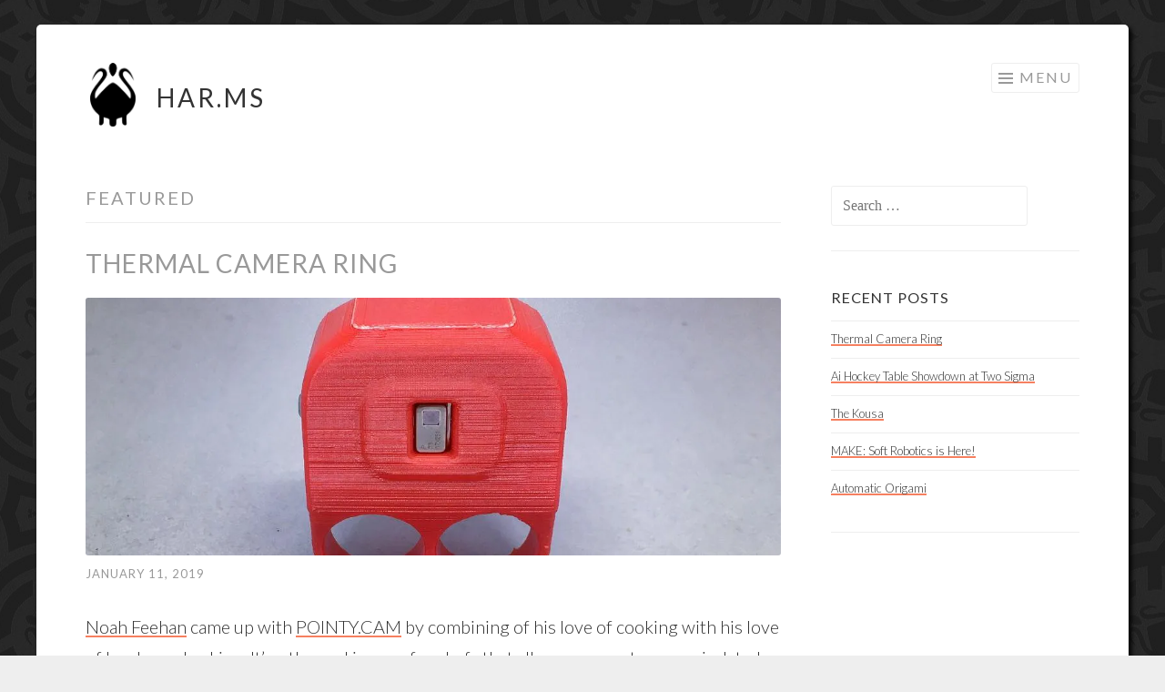

--- FILE ---
content_type: text/html; charset=UTF-8
request_url: https://har.ms/blog/category/featured
body_size: 17868
content:
<!DOCTYPE html>
<html lang="en-US">
<head>
<meta charset="UTF-8">
<meta name="viewport" content="width=device-width, initial-scale=1">
<link rel="profile" href="http://gmpg.org/xfn/11">
<link rel="pingback" href="https://har.ms/xmlrpc.php">

<title>Featured &#8211; HAR.MS</title>
<meta name='robots' content='max-image-preview:large' />
<link rel='dns-prefetch' href='//secure.gravatar.com' />
<link rel='dns-prefetch' href='//stats.wp.com' />
<link rel='dns-prefetch' href='//fonts.googleapis.com' />
<link rel='dns-prefetch' href='//v0.wordpress.com' />
<link rel='preconnect' href='//i0.wp.com' />
<link rel="alternate" type="application/rss+xml" title="HAR.MS &raquo; Feed" href="https://har.ms/feed" />
<link rel="alternate" type="application/rss+xml" title="HAR.MS &raquo; Featured Category Feed" href="https://har.ms/blog/category/featured/feed" />
<style id='wp-img-auto-sizes-contain-inline-css' type='text/css'>
img:is([sizes=auto i],[sizes^="auto," i]){contain-intrinsic-size:3000px 1500px}
/*# sourceURL=wp-img-auto-sizes-contain-inline-css */
</style>
<link rel='stylesheet' id='crayon-css' href='https://har.ms/wp-content/plugins/crayon-syntax-highlighter/css/min/crayon.min.css?ver=_2.7.2_beta' type='text/css' media='all' />
<style id='wp-emoji-styles-inline-css' type='text/css'>

	img.wp-smiley, img.emoji {
		display: inline !important;
		border: none !important;
		box-shadow: none !important;
		height: 1em !important;
		width: 1em !important;
		margin: 0 0.07em !important;
		vertical-align: -0.1em !important;
		background: none !important;
		padding: 0 !important;
	}
/*# sourceURL=wp-emoji-styles-inline-css */
</style>
<style id='wp-block-library-inline-css' type='text/css'>
:root{--wp-block-synced-color:#7a00df;--wp-block-synced-color--rgb:122,0,223;--wp-bound-block-color:var(--wp-block-synced-color);--wp-editor-canvas-background:#ddd;--wp-admin-theme-color:#007cba;--wp-admin-theme-color--rgb:0,124,186;--wp-admin-theme-color-darker-10:#006ba1;--wp-admin-theme-color-darker-10--rgb:0,107,160.5;--wp-admin-theme-color-darker-20:#005a87;--wp-admin-theme-color-darker-20--rgb:0,90,135;--wp-admin-border-width-focus:2px}@media (min-resolution:192dpi){:root{--wp-admin-border-width-focus:1.5px}}.wp-element-button{cursor:pointer}:root .has-very-light-gray-background-color{background-color:#eee}:root .has-very-dark-gray-background-color{background-color:#313131}:root .has-very-light-gray-color{color:#eee}:root .has-very-dark-gray-color{color:#313131}:root .has-vivid-green-cyan-to-vivid-cyan-blue-gradient-background{background:linear-gradient(135deg,#00d084,#0693e3)}:root .has-purple-crush-gradient-background{background:linear-gradient(135deg,#34e2e4,#4721fb 50%,#ab1dfe)}:root .has-hazy-dawn-gradient-background{background:linear-gradient(135deg,#faaca8,#dad0ec)}:root .has-subdued-olive-gradient-background{background:linear-gradient(135deg,#fafae1,#67a671)}:root .has-atomic-cream-gradient-background{background:linear-gradient(135deg,#fdd79a,#004a59)}:root .has-nightshade-gradient-background{background:linear-gradient(135deg,#330968,#31cdcf)}:root .has-midnight-gradient-background{background:linear-gradient(135deg,#020381,#2874fc)}:root{--wp--preset--font-size--normal:16px;--wp--preset--font-size--huge:42px}.has-regular-font-size{font-size:1em}.has-larger-font-size{font-size:2.625em}.has-normal-font-size{font-size:var(--wp--preset--font-size--normal)}.has-huge-font-size{font-size:var(--wp--preset--font-size--huge)}.has-text-align-center{text-align:center}.has-text-align-left{text-align:left}.has-text-align-right{text-align:right}.has-fit-text{white-space:nowrap!important}#end-resizable-editor-section{display:none}.aligncenter{clear:both}.items-justified-left{justify-content:flex-start}.items-justified-center{justify-content:center}.items-justified-right{justify-content:flex-end}.items-justified-space-between{justify-content:space-between}.screen-reader-text{border:0;clip-path:inset(50%);height:1px;margin:-1px;overflow:hidden;padding:0;position:absolute;width:1px;word-wrap:normal!important}.screen-reader-text:focus{background-color:#ddd;clip-path:none;color:#444;display:block;font-size:1em;height:auto;left:5px;line-height:normal;padding:15px 23px 14px;text-decoration:none;top:5px;width:auto;z-index:100000}html :where(.has-border-color){border-style:solid}html :where([style*=border-top-color]){border-top-style:solid}html :where([style*=border-right-color]){border-right-style:solid}html :where([style*=border-bottom-color]){border-bottom-style:solid}html :where([style*=border-left-color]){border-left-style:solid}html :where([style*=border-width]){border-style:solid}html :where([style*=border-top-width]){border-top-style:solid}html :where([style*=border-right-width]){border-right-style:solid}html :where([style*=border-bottom-width]){border-bottom-style:solid}html :where([style*=border-left-width]){border-left-style:solid}html :where(img[class*=wp-image-]){height:auto;max-width:100%}:where(figure){margin:0 0 1em}html :where(.is-position-sticky){--wp-admin--admin-bar--position-offset:var(--wp-admin--admin-bar--height,0px)}@media screen and (max-width:600px){html :where(.is-position-sticky){--wp-admin--admin-bar--position-offset:0px}}

/*# sourceURL=wp-block-library-inline-css */
</style><style id='wp-block-image-inline-css' type='text/css'>
.wp-block-image>a,.wp-block-image>figure>a{display:inline-block}.wp-block-image img{box-sizing:border-box;height:auto;max-width:100%;vertical-align:bottom}@media not (prefers-reduced-motion){.wp-block-image img.hide{visibility:hidden}.wp-block-image img.show{animation:show-content-image .4s}}.wp-block-image[style*=border-radius] img,.wp-block-image[style*=border-radius]>a{border-radius:inherit}.wp-block-image.has-custom-border img{box-sizing:border-box}.wp-block-image.aligncenter{text-align:center}.wp-block-image.alignfull>a,.wp-block-image.alignwide>a{width:100%}.wp-block-image.alignfull img,.wp-block-image.alignwide img{height:auto;width:100%}.wp-block-image .aligncenter,.wp-block-image .alignleft,.wp-block-image .alignright,.wp-block-image.aligncenter,.wp-block-image.alignleft,.wp-block-image.alignright{display:table}.wp-block-image .aligncenter>figcaption,.wp-block-image .alignleft>figcaption,.wp-block-image .alignright>figcaption,.wp-block-image.aligncenter>figcaption,.wp-block-image.alignleft>figcaption,.wp-block-image.alignright>figcaption{caption-side:bottom;display:table-caption}.wp-block-image .alignleft{float:left;margin:.5em 1em .5em 0}.wp-block-image .alignright{float:right;margin:.5em 0 .5em 1em}.wp-block-image .aligncenter{margin-left:auto;margin-right:auto}.wp-block-image :where(figcaption){margin-bottom:1em;margin-top:.5em}.wp-block-image.is-style-circle-mask img{border-radius:9999px}@supports ((-webkit-mask-image:none) or (mask-image:none)) or (-webkit-mask-image:none){.wp-block-image.is-style-circle-mask img{border-radius:0;-webkit-mask-image:url('data:image/svg+xml;utf8,<svg viewBox="0 0 100 100" xmlns="http://www.w3.org/2000/svg"><circle cx="50" cy="50" r="50"/></svg>');mask-image:url('data:image/svg+xml;utf8,<svg viewBox="0 0 100 100" xmlns="http://www.w3.org/2000/svg"><circle cx="50" cy="50" r="50"/></svg>');mask-mode:alpha;-webkit-mask-position:center;mask-position:center;-webkit-mask-repeat:no-repeat;mask-repeat:no-repeat;-webkit-mask-size:contain;mask-size:contain}}:root :where(.wp-block-image.is-style-rounded img,.wp-block-image .is-style-rounded img){border-radius:9999px}.wp-block-image figure{margin:0}.wp-lightbox-container{display:flex;flex-direction:column;position:relative}.wp-lightbox-container img{cursor:zoom-in}.wp-lightbox-container img:hover+button{opacity:1}.wp-lightbox-container button{align-items:center;backdrop-filter:blur(16px) saturate(180%);background-color:#5a5a5a40;border:none;border-radius:4px;cursor:zoom-in;display:flex;height:20px;justify-content:center;opacity:0;padding:0;position:absolute;right:16px;text-align:center;top:16px;width:20px;z-index:100}@media not (prefers-reduced-motion){.wp-lightbox-container button{transition:opacity .2s ease}}.wp-lightbox-container button:focus-visible{outline:3px auto #5a5a5a40;outline:3px auto -webkit-focus-ring-color;outline-offset:3px}.wp-lightbox-container button:hover{cursor:pointer;opacity:1}.wp-lightbox-container button:focus{opacity:1}.wp-lightbox-container button:focus,.wp-lightbox-container button:hover,.wp-lightbox-container button:not(:hover):not(:active):not(.has-background){background-color:#5a5a5a40;border:none}.wp-lightbox-overlay{box-sizing:border-box;cursor:zoom-out;height:100vh;left:0;overflow:hidden;position:fixed;top:0;visibility:hidden;width:100%;z-index:100000}.wp-lightbox-overlay .close-button{align-items:center;cursor:pointer;display:flex;justify-content:center;min-height:40px;min-width:40px;padding:0;position:absolute;right:calc(env(safe-area-inset-right) + 16px);top:calc(env(safe-area-inset-top) + 16px);z-index:5000000}.wp-lightbox-overlay .close-button:focus,.wp-lightbox-overlay .close-button:hover,.wp-lightbox-overlay .close-button:not(:hover):not(:active):not(.has-background){background:none;border:none}.wp-lightbox-overlay .lightbox-image-container{height:var(--wp--lightbox-container-height);left:50%;overflow:hidden;position:absolute;top:50%;transform:translate(-50%,-50%);transform-origin:top left;width:var(--wp--lightbox-container-width);z-index:9999999999}.wp-lightbox-overlay .wp-block-image{align-items:center;box-sizing:border-box;display:flex;height:100%;justify-content:center;margin:0;position:relative;transform-origin:0 0;width:100%;z-index:3000000}.wp-lightbox-overlay .wp-block-image img{height:var(--wp--lightbox-image-height);min-height:var(--wp--lightbox-image-height);min-width:var(--wp--lightbox-image-width);width:var(--wp--lightbox-image-width)}.wp-lightbox-overlay .wp-block-image figcaption{display:none}.wp-lightbox-overlay button{background:none;border:none}.wp-lightbox-overlay .scrim{background-color:#fff;height:100%;opacity:.9;position:absolute;width:100%;z-index:2000000}.wp-lightbox-overlay.active{visibility:visible}@media not (prefers-reduced-motion){.wp-lightbox-overlay.active{animation:turn-on-visibility .25s both}.wp-lightbox-overlay.active img{animation:turn-on-visibility .35s both}.wp-lightbox-overlay.show-closing-animation:not(.active){animation:turn-off-visibility .35s both}.wp-lightbox-overlay.show-closing-animation:not(.active) img{animation:turn-off-visibility .25s both}.wp-lightbox-overlay.zoom.active{animation:none;opacity:1;visibility:visible}.wp-lightbox-overlay.zoom.active .lightbox-image-container{animation:lightbox-zoom-in .4s}.wp-lightbox-overlay.zoom.active .lightbox-image-container img{animation:none}.wp-lightbox-overlay.zoom.active .scrim{animation:turn-on-visibility .4s forwards}.wp-lightbox-overlay.zoom.show-closing-animation:not(.active){animation:none}.wp-lightbox-overlay.zoom.show-closing-animation:not(.active) .lightbox-image-container{animation:lightbox-zoom-out .4s}.wp-lightbox-overlay.zoom.show-closing-animation:not(.active) .lightbox-image-container img{animation:none}.wp-lightbox-overlay.zoom.show-closing-animation:not(.active) .scrim{animation:turn-off-visibility .4s forwards}}@keyframes show-content-image{0%{visibility:hidden}99%{visibility:hidden}to{visibility:visible}}@keyframes turn-on-visibility{0%{opacity:0}to{opacity:1}}@keyframes turn-off-visibility{0%{opacity:1;visibility:visible}99%{opacity:0;visibility:visible}to{opacity:0;visibility:hidden}}@keyframes lightbox-zoom-in{0%{transform:translate(calc((-100vw + var(--wp--lightbox-scrollbar-width))/2 + var(--wp--lightbox-initial-left-position)),calc(-50vh + var(--wp--lightbox-initial-top-position))) scale(var(--wp--lightbox-scale))}to{transform:translate(-50%,-50%) scale(1)}}@keyframes lightbox-zoom-out{0%{transform:translate(-50%,-50%) scale(1);visibility:visible}99%{visibility:visible}to{transform:translate(calc((-100vw + var(--wp--lightbox-scrollbar-width))/2 + var(--wp--lightbox-initial-left-position)),calc(-50vh + var(--wp--lightbox-initial-top-position))) scale(var(--wp--lightbox-scale));visibility:hidden}}
/*# sourceURL=https://har.ms/wp-includes/blocks/image/style.min.css */
</style>
<style id='wp-block-paragraph-inline-css' type='text/css'>
.is-small-text{font-size:.875em}.is-regular-text{font-size:1em}.is-large-text{font-size:2.25em}.is-larger-text{font-size:3em}.has-drop-cap:not(:focus):first-letter{float:left;font-size:8.4em;font-style:normal;font-weight:100;line-height:.68;margin:.05em .1em 0 0;text-transform:uppercase}body.rtl .has-drop-cap:not(:focus):first-letter{float:none;margin-left:.1em}p.has-drop-cap.has-background{overflow:hidden}:root :where(p.has-background){padding:1.25em 2.375em}:where(p.has-text-color:not(.has-link-color)) a{color:inherit}p.has-text-align-left[style*="writing-mode:vertical-lr"],p.has-text-align-right[style*="writing-mode:vertical-rl"]{rotate:180deg}
/*# sourceURL=https://har.ms/wp-includes/blocks/paragraph/style.min.css */
</style>
<style id='global-styles-inline-css' type='text/css'>
:root{--wp--preset--aspect-ratio--square: 1;--wp--preset--aspect-ratio--4-3: 4/3;--wp--preset--aspect-ratio--3-4: 3/4;--wp--preset--aspect-ratio--3-2: 3/2;--wp--preset--aspect-ratio--2-3: 2/3;--wp--preset--aspect-ratio--16-9: 16/9;--wp--preset--aspect-ratio--9-16: 9/16;--wp--preset--color--black: #000000;--wp--preset--color--cyan-bluish-gray: #abb8c3;--wp--preset--color--white: #ffffff;--wp--preset--color--pale-pink: #f78da7;--wp--preset--color--vivid-red: #cf2e2e;--wp--preset--color--luminous-vivid-orange: #ff6900;--wp--preset--color--luminous-vivid-amber: #fcb900;--wp--preset--color--light-green-cyan: #7bdcb5;--wp--preset--color--vivid-green-cyan: #00d084;--wp--preset--color--pale-cyan-blue: #8ed1fc;--wp--preset--color--vivid-cyan-blue: #0693e3;--wp--preset--color--vivid-purple: #9b51e0;--wp--preset--gradient--vivid-cyan-blue-to-vivid-purple: linear-gradient(135deg,rgb(6,147,227) 0%,rgb(155,81,224) 100%);--wp--preset--gradient--light-green-cyan-to-vivid-green-cyan: linear-gradient(135deg,rgb(122,220,180) 0%,rgb(0,208,130) 100%);--wp--preset--gradient--luminous-vivid-amber-to-luminous-vivid-orange: linear-gradient(135deg,rgb(252,185,0) 0%,rgb(255,105,0) 100%);--wp--preset--gradient--luminous-vivid-orange-to-vivid-red: linear-gradient(135deg,rgb(255,105,0) 0%,rgb(207,46,46) 100%);--wp--preset--gradient--very-light-gray-to-cyan-bluish-gray: linear-gradient(135deg,rgb(238,238,238) 0%,rgb(169,184,195) 100%);--wp--preset--gradient--cool-to-warm-spectrum: linear-gradient(135deg,rgb(74,234,220) 0%,rgb(151,120,209) 20%,rgb(207,42,186) 40%,rgb(238,44,130) 60%,rgb(251,105,98) 80%,rgb(254,248,76) 100%);--wp--preset--gradient--blush-light-purple: linear-gradient(135deg,rgb(255,206,236) 0%,rgb(152,150,240) 100%);--wp--preset--gradient--blush-bordeaux: linear-gradient(135deg,rgb(254,205,165) 0%,rgb(254,45,45) 50%,rgb(107,0,62) 100%);--wp--preset--gradient--luminous-dusk: linear-gradient(135deg,rgb(255,203,112) 0%,rgb(199,81,192) 50%,rgb(65,88,208) 100%);--wp--preset--gradient--pale-ocean: linear-gradient(135deg,rgb(255,245,203) 0%,rgb(182,227,212) 50%,rgb(51,167,181) 100%);--wp--preset--gradient--electric-grass: linear-gradient(135deg,rgb(202,248,128) 0%,rgb(113,206,126) 100%);--wp--preset--gradient--midnight: linear-gradient(135deg,rgb(2,3,129) 0%,rgb(40,116,252) 100%);--wp--preset--font-size--small: 13px;--wp--preset--font-size--medium: 20px;--wp--preset--font-size--large: 36px;--wp--preset--font-size--x-large: 42px;--wp--preset--spacing--20: 0.44rem;--wp--preset--spacing--30: 0.67rem;--wp--preset--spacing--40: 1rem;--wp--preset--spacing--50: 1.5rem;--wp--preset--spacing--60: 2.25rem;--wp--preset--spacing--70: 3.38rem;--wp--preset--spacing--80: 5.06rem;--wp--preset--shadow--natural: 6px 6px 9px rgba(0, 0, 0, 0.2);--wp--preset--shadow--deep: 12px 12px 50px rgba(0, 0, 0, 0.4);--wp--preset--shadow--sharp: 6px 6px 0px rgba(0, 0, 0, 0.2);--wp--preset--shadow--outlined: 6px 6px 0px -3px rgb(255, 255, 255), 6px 6px rgb(0, 0, 0);--wp--preset--shadow--crisp: 6px 6px 0px rgb(0, 0, 0);}:where(.is-layout-flex){gap: 0.5em;}:where(.is-layout-grid){gap: 0.5em;}body .is-layout-flex{display: flex;}.is-layout-flex{flex-wrap: wrap;align-items: center;}.is-layout-flex > :is(*, div){margin: 0;}body .is-layout-grid{display: grid;}.is-layout-grid > :is(*, div){margin: 0;}:where(.wp-block-columns.is-layout-flex){gap: 2em;}:where(.wp-block-columns.is-layout-grid){gap: 2em;}:where(.wp-block-post-template.is-layout-flex){gap: 1.25em;}:where(.wp-block-post-template.is-layout-grid){gap: 1.25em;}.has-black-color{color: var(--wp--preset--color--black) !important;}.has-cyan-bluish-gray-color{color: var(--wp--preset--color--cyan-bluish-gray) !important;}.has-white-color{color: var(--wp--preset--color--white) !important;}.has-pale-pink-color{color: var(--wp--preset--color--pale-pink) !important;}.has-vivid-red-color{color: var(--wp--preset--color--vivid-red) !important;}.has-luminous-vivid-orange-color{color: var(--wp--preset--color--luminous-vivid-orange) !important;}.has-luminous-vivid-amber-color{color: var(--wp--preset--color--luminous-vivid-amber) !important;}.has-light-green-cyan-color{color: var(--wp--preset--color--light-green-cyan) !important;}.has-vivid-green-cyan-color{color: var(--wp--preset--color--vivid-green-cyan) !important;}.has-pale-cyan-blue-color{color: var(--wp--preset--color--pale-cyan-blue) !important;}.has-vivid-cyan-blue-color{color: var(--wp--preset--color--vivid-cyan-blue) !important;}.has-vivid-purple-color{color: var(--wp--preset--color--vivid-purple) !important;}.has-black-background-color{background-color: var(--wp--preset--color--black) !important;}.has-cyan-bluish-gray-background-color{background-color: var(--wp--preset--color--cyan-bluish-gray) !important;}.has-white-background-color{background-color: var(--wp--preset--color--white) !important;}.has-pale-pink-background-color{background-color: var(--wp--preset--color--pale-pink) !important;}.has-vivid-red-background-color{background-color: var(--wp--preset--color--vivid-red) !important;}.has-luminous-vivid-orange-background-color{background-color: var(--wp--preset--color--luminous-vivid-orange) !important;}.has-luminous-vivid-amber-background-color{background-color: var(--wp--preset--color--luminous-vivid-amber) !important;}.has-light-green-cyan-background-color{background-color: var(--wp--preset--color--light-green-cyan) !important;}.has-vivid-green-cyan-background-color{background-color: var(--wp--preset--color--vivid-green-cyan) !important;}.has-pale-cyan-blue-background-color{background-color: var(--wp--preset--color--pale-cyan-blue) !important;}.has-vivid-cyan-blue-background-color{background-color: var(--wp--preset--color--vivid-cyan-blue) !important;}.has-vivid-purple-background-color{background-color: var(--wp--preset--color--vivid-purple) !important;}.has-black-border-color{border-color: var(--wp--preset--color--black) !important;}.has-cyan-bluish-gray-border-color{border-color: var(--wp--preset--color--cyan-bluish-gray) !important;}.has-white-border-color{border-color: var(--wp--preset--color--white) !important;}.has-pale-pink-border-color{border-color: var(--wp--preset--color--pale-pink) !important;}.has-vivid-red-border-color{border-color: var(--wp--preset--color--vivid-red) !important;}.has-luminous-vivid-orange-border-color{border-color: var(--wp--preset--color--luminous-vivid-orange) !important;}.has-luminous-vivid-amber-border-color{border-color: var(--wp--preset--color--luminous-vivid-amber) !important;}.has-light-green-cyan-border-color{border-color: var(--wp--preset--color--light-green-cyan) !important;}.has-vivid-green-cyan-border-color{border-color: var(--wp--preset--color--vivid-green-cyan) !important;}.has-pale-cyan-blue-border-color{border-color: var(--wp--preset--color--pale-cyan-blue) !important;}.has-vivid-cyan-blue-border-color{border-color: var(--wp--preset--color--vivid-cyan-blue) !important;}.has-vivid-purple-border-color{border-color: var(--wp--preset--color--vivid-purple) !important;}.has-vivid-cyan-blue-to-vivid-purple-gradient-background{background: var(--wp--preset--gradient--vivid-cyan-blue-to-vivid-purple) !important;}.has-light-green-cyan-to-vivid-green-cyan-gradient-background{background: var(--wp--preset--gradient--light-green-cyan-to-vivid-green-cyan) !important;}.has-luminous-vivid-amber-to-luminous-vivid-orange-gradient-background{background: var(--wp--preset--gradient--luminous-vivid-amber-to-luminous-vivid-orange) !important;}.has-luminous-vivid-orange-to-vivid-red-gradient-background{background: var(--wp--preset--gradient--luminous-vivid-orange-to-vivid-red) !important;}.has-very-light-gray-to-cyan-bluish-gray-gradient-background{background: var(--wp--preset--gradient--very-light-gray-to-cyan-bluish-gray) !important;}.has-cool-to-warm-spectrum-gradient-background{background: var(--wp--preset--gradient--cool-to-warm-spectrum) !important;}.has-blush-light-purple-gradient-background{background: var(--wp--preset--gradient--blush-light-purple) !important;}.has-blush-bordeaux-gradient-background{background: var(--wp--preset--gradient--blush-bordeaux) !important;}.has-luminous-dusk-gradient-background{background: var(--wp--preset--gradient--luminous-dusk) !important;}.has-pale-ocean-gradient-background{background: var(--wp--preset--gradient--pale-ocean) !important;}.has-electric-grass-gradient-background{background: var(--wp--preset--gradient--electric-grass) !important;}.has-midnight-gradient-background{background: var(--wp--preset--gradient--midnight) !important;}.has-small-font-size{font-size: var(--wp--preset--font-size--small) !important;}.has-medium-font-size{font-size: var(--wp--preset--font-size--medium) !important;}.has-large-font-size{font-size: var(--wp--preset--font-size--large) !important;}.has-x-large-font-size{font-size: var(--wp--preset--font-size--x-large) !important;}
/*# sourceURL=global-styles-inline-css */
</style>

<style id='classic-theme-styles-inline-css' type='text/css'>
/*! This file is auto-generated */
.wp-block-button__link{color:#fff;background-color:#32373c;border-radius:9999px;box-shadow:none;text-decoration:none;padding:calc(.667em + 2px) calc(1.333em + 2px);font-size:1.125em}.wp-block-file__button{background:#32373c;color:#fff;text-decoration:none}
/*# sourceURL=/wp-includes/css/classic-themes.min.css */
</style>
<link rel='stylesheet' id='sketch-style-css' href='https://har.ms/wp-content/themes/sketch/style.css?ver=6.9' type='text/css' media='all' />
<link rel='stylesheet' id='sketch-lato-css' href='https://fonts.googleapis.com/css?family=Lato%3A300%2C400%2C700%2C300italic%2C400italic%2C700italic&#038;subset=latin%2Clatin-ext' type='text/css' media='all' />
<link rel='stylesheet' id='genericons-css' href='https://har.ms/wp-content/plugins/jetpack/_inc/genericons/genericons/genericons.css?ver=3.1' type='text/css' media='all' />
<script type="text/javascript" src="https://har.ms/wp-includes/js/jquery/jquery.min.js?ver=3.7.1" id="jquery-core-js"></script>
<script type="text/javascript" src="https://har.ms/wp-includes/js/jquery/jquery-migrate.min.js?ver=3.4.1" id="jquery-migrate-js"></script>
<script type="text/javascript" id="crayon_js-js-extra">
/* <![CDATA[ */
var CrayonSyntaxSettings = {"version":"_2.7.2_beta","is_admin":"0","ajaxurl":"https://har.ms/wp-admin/admin-ajax.php","prefix":"crayon-","setting":"crayon-setting","selected":"crayon-setting-selected","changed":"crayon-setting-changed","special":"crayon-setting-special","orig_value":"data-orig-value","debug":""};
var CrayonSyntaxStrings = {"copy":"Press %s to Copy, %s to Paste","minimize":"Click To Expand Code"};
//# sourceURL=crayon_js-js-extra
/* ]]> */
</script>
<script type="text/javascript" src="https://har.ms/wp-content/plugins/crayon-syntax-highlighter/js/min/crayon.min.js?ver=_2.7.2_beta" id="crayon_js-js"></script>
<script type="text/javascript" src="https://har.ms/wp-content/plugins/wp-hide-post/public/js/wp-hide-post-public.js?ver=2.0.10" id="wp-hide-post-js"></script>
<link rel="https://api.w.org/" href="https://har.ms/wp-json/" /><link rel="alternate" title="JSON" type="application/json" href="https://har.ms/wp-json/wp/v2/categories/3" /><link rel="EditURI" type="application/rsd+xml" title="RSD" href="https://har.ms/xmlrpc.php?rsd" />
<meta name="generator" content="WordPress 6.9" />
	<style>img#wpstats{display:none}</style>
		<style type="text/css" id="custom-background-css">
body.custom-background { background-image: url("https://har.ms/wp-content/uploads/2019/01/repper_pattern5_a.jpg"); background-position: center center; background-size: auto; background-repeat: repeat; background-attachment: scroll; }
</style>
	
<!-- Jetpack Open Graph Tags -->
<meta property="og:type" content="website" />
<meta property="og:title" content="Featured &#8211; HAR.MS" />
<meta property="og:url" content="https://har.ms/blog/category/featured" />
<meta property="og:site_name" content="HAR.MS" />
<meta property="og:image" content="https://i0.wp.com/har.ms/wp-content/uploads/2018/12/matsymbol_notext_cropped_01.png?fit=337%2C470&#038;ssl=1" />
<meta property="og:image:width" content="337" />
<meta property="og:image:height" content="470" />
<meta property="og:image:alt" content="" />
<meta property="og:locale" content="en_US" />
<meta name="twitter:site" content="@gianteye" />

<!-- End Jetpack Open Graph Tags -->
<link rel="icon" href="https://i0.wp.com/har.ms/wp-content/uploads/2017/05/harms_favicon2.png?fit=16%2C16&#038;ssl=1" sizes="32x32" />
<link rel="icon" href="https://i0.wp.com/har.ms/wp-content/uploads/2017/05/harms_favicon2.png?fit=16%2C16&#038;ssl=1" sizes="192x192" />
<link rel="apple-touch-icon" href="https://i0.wp.com/har.ms/wp-content/uploads/2017/05/harms_favicon2.png?fit=16%2C16&#038;ssl=1" />
<meta name="msapplication-TileImage" content="https://i0.wp.com/har.ms/wp-content/uploads/2017/05/harms_favicon2.png?fit=16%2C16&#038;ssl=1" />
		<style type="text/css" id="wp-custom-css">
			.jetpack-portfolio-template-default .entry-content p, .jetpack-portfolio-template-default .entry-content h1, .jetpack-portfolio-template-default .entry-content h2, .jetpack-portfolio-template-default .entry-content h3, .jetpack-portfolio-template-default .entry-content h4, .portfolio-entry-content, .tax-jetpack-portfolio-tag #main header, .wp-block-columns, .page-template-portfolio-page h1, .page-template-portfolio-page h2, .page-template-portfolio-page h3, .page-template-portfolio-page h4 {
		max-width: 700px;
		margin-left: auto;
		margin-right: auto;
}

.home .page-header h1{
		max-width: 700px;
		margin-top: 45px;
		margin-left: auto;
		margin-right: auto;
}

.paged .page-header h1{
		margin-top: 0;
}

#main .page-content p {
		max-width: 700px;
		margin-left: auto;
		margin-right: auto;
}

#main .page-content {
		padding-bottom: 0px;
}

#main .page-content .wp-block-columns {
		max-width: 700px;
		margin-left: auto;
		margin-right: auto;
}

#main .page-content .wp-block-column {
		margin-left: 0;
		margin-right: 0;
}

#main .page-content .wp-block-column ul {
		margin-left: 20px;
}

.site-branding img {
	margin-top: 15px;
	margin-left: 5px;
	margin-right: 20px;
}

.site-title {
	margin-top: 20px;
}

.wp-block-image {
		margin-bottom: 15px;	
}

.wp-block-image .alignleft, .wp-block-image .alignright {
		margin-bottom: 0px;	
		margin-top: 10px;
}

img.aligncenter, .aligncenter {
		margin-bottom: 45px;	
}

.wp-block-gallery, .tiled-gallery {
		margin-top: 45px;
		margin-bottom: 45px;
}

h2, h3, h4 {
		margin-bottom: 8px;
}

img {
		border-radius: 3px;
}

.jetpack-portfolio-template-default .entry-content ul:not([class])  {
		padding-left: 27px;
		max-width: 700px;
		margin: 0 auto 30px;
}

div .entry-content {
		margin-bottom: 50px;
}

.hentry {
		margin-bottom: 0px;
		padding-bottom: 0px;
		margin-top: 20px;
}

.entry-content > .attachment-sketch-featured:first-child  {
	margin-top: 0;
}	

main > :first-child {
		margin-top: 0 !important;
}

.wp-caption-text {
		padding-left: 0;
}

figcaption {
		line-height: 1.5em;
}

/* Center Featured Image */

.entry-content > .attachment-sketch-featured:first-child {
    display: block;
    margin-left: auto;
    margin-right: auto;
    float: initial;
		padding-bottom: 1em;
}



.post-list-item-thumbnail {
		float: left;
		margin-right: 15px;
		margin-bottom: 15px;
		padding-top: 8px;
}

.post-list-item-summary {
		font-size: 17px;
		overflow: auto;
}

.flexslider .entry-header {
		background: none;
		text-shadow: 2px 2px 3px #000;
}

#page {
		border-radius: 5px;
		box-shadow: 3px 3px 5px #000;
}

.site-main .post-navigation, .site-main .paging-navigation {
		border-bottom: none;
}

#site-navigation {
	margin-top: 15px;
}

.cat-links {
		margin-left: 2px;
}

span.tags-links:before {
		padding-top: 10px;
}

blockquote {
		font-size: 17px;
}

.site-header {
		border-bottom: 0 !important;
}

/* Links */
a {
  color: #f68060;
  -webkit-transition: all 0.2s ease-in-out;
  -moz-transition: all 0.2s ease-in-out;
  -o-transition: all 0.2s ease-in-out;
  transition: all 0.2s ease-in-out;
  text-decoration: none;
}

p a:visited, .widget li a:visited {
  color: #f68060;
}

p a:hover, .widget li a:hover, a:focus, a:active {
  color: #f68060;
  -webkit-transition: all 0.2s ease-in-out;
  -moz-transition: all 0.2s ease-in-out;
  -o-transition: all 0.2s ease-in-out;
  transition: all 0.2s ease-in-out;
}

p a:link, .widget li a:link {
  color: #333;
  box-shadow: inset 0 -2px 0 #f68060;
}

p a:hover, .widget li a:hover  {
  	color: #ffad7a !important;
	  box-shadow: inset 0 -2px 0 #ffad7a;
}

a:focus, a:active, a:hover {
  	color: #ffad7a !important;
}		</style>
		<link rel='stylesheet' id='jetpack-swiper-library-css' href='https://har.ms/wp-content/plugins/jetpack/_inc/blocks/swiper.css?ver=15.3.1' type='text/css' media='all' />
<link rel='stylesheet' id='jetpack-carousel-css' href='https://har.ms/wp-content/plugins/jetpack/modules/carousel/jetpack-carousel.css?ver=15.3.1' type='text/css' media='all' />
</head>

<body class="archive category category-featured category-3 custom-background wp-custom-logo wp-theme-sketch has-site-logo">
<div id="page" class="hfeed site">
	<a class="skip-link screen-reader-text" href="#content">Skip to content</a>
	<header id="masthead" class="site-header" role="banner">
		<div class="site-branding">
			<a href="https://har.ms/" class="site-logo-link" rel="home" itemprop="url"><img width="215" height="300" src="https://i0.wp.com/har.ms/wp-content/uploads/2018/12/matsymbol_notext_cropped_01.png?fit=215%2C300&amp;ssl=1" class="site-logo attachment-sketch-site-logo" alt="" data-size="sketch-site-logo" itemprop="logo" decoding="async" fetchpriority="high" srcset="https://i0.wp.com/har.ms/wp-content/uploads/2018/12/matsymbol_notext_cropped_01.png?w=337&amp;ssl=1 337w, https://i0.wp.com/har.ms/wp-content/uploads/2018/12/matsymbol_notext_cropped_01.png?resize=215%2C300&amp;ssl=1 215w" sizes="(max-width: 215px) 100vw, 215px" data-attachment-id="4830" data-permalink="https://har.ms/matsymbol_notext_cropped_01" data-orig-file="https://i0.wp.com/har.ms/wp-content/uploads/2018/12/matsymbol_notext_cropped_01.png?fit=337%2C470&amp;ssl=1" data-orig-size="337,470" data-comments-opened="0" data-image-meta="{&quot;aperture&quot;:&quot;0&quot;,&quot;credit&quot;:&quot;&quot;,&quot;camera&quot;:&quot;&quot;,&quot;caption&quot;:&quot;&quot;,&quot;created_timestamp&quot;:&quot;0&quot;,&quot;copyright&quot;:&quot;&quot;,&quot;focal_length&quot;:&quot;0&quot;,&quot;iso&quot;:&quot;0&quot;,&quot;shutter_speed&quot;:&quot;0&quot;,&quot;title&quot;:&quot;&quot;,&quot;orientation&quot;:&quot;0&quot;}" data-image-title="matsymbol_notext_cropped_01" data-image-description="" data-image-caption="" data-medium-file="https://i0.wp.com/har.ms/wp-content/uploads/2018/12/matsymbol_notext_cropped_01.png?fit=215%2C300&amp;ssl=1" data-large-file="https://i0.wp.com/har.ms/wp-content/uploads/2018/12/matsymbol_notext_cropped_01.png?fit=337%2C470&amp;ssl=1" /></a>			<h1 class="site-title"><a href="https://har.ms/" rel="home">HAR.MS</a></h1>
			<h2 class="site-description">Matthew Borgatti • Research, Development, &amp; Design</h2>
		</div>

		<nav id="site-navigation" class="main-navigation" role="navigation">
			<button class="menu-toggle">Menu</button>
			<div class="menu-main-navigation-container"><ul id="menu-main-navigation" class="menu"><li id="menu-item-2723" class="menu-item menu-item-type-post_type menu-item-object-page menu-item-2723"><a href="https://har.ms/about">About</a></li>
<li id="menu-item-2722" class="menu-item menu-item-type-post_type menu-item-object-page current_page_parent menu-item-2722"><a href="https://har.ms/blog">Blog</a></li>
<li id="menu-item-3860" class="menu-item menu-item-type-post_type menu-item-object-page menu-item-3860"><a href="https://har.ms/talks">Talks</a></li>
</ul></div>		</nav><!-- #site-navigation -->
	</header><!-- #masthead -->

	<div id="content" class="site-content">
		
	<section id="primary" class="content-area">
		<main id="main" class="site-main" role="main">

		
			<header class="page-header">
				<h1 class="page-title">
					Featured				</h1>
							</header><!-- .page-header -->

			
				
					
<article id="post-6575" class="post-6575 post type-post status-publish format-standard has-post-thumbnail hentry category-blog category-featured category-projects tag-design-for-manufacture tag-industrial-design tag-product-design tag-thermal-imaging tag-wearable">
	<header class="entry-header">
			<h1 class="entry-title"><a href="https://har.ms/blog/thermal-camera-ring" rel="bookmark">Thermal Camera Ring</a></h1>		</header><!-- .entry-header -->
			<div class="entry-thumbnail">
			<img width="1080" height="400" src="https://i0.wp.com/har.ms/wp-content/uploads/2019/01/IMG_4128.jpg?resize=1080%2C400&amp;ssl=1" class="attachment-sketch-featured size-sketch-featured wp-post-image" alt="" decoding="async" data-attachment-id="6562" data-permalink="https://har.ms/img_4128" data-orig-file="https://i0.wp.com/har.ms/wp-content/uploads/2019/01/IMG_4128.jpg?fit=1080%2C1080&amp;ssl=1" data-orig-size="1080,1080" data-comments-opened="0" data-image-meta="{&quot;aperture&quot;:&quot;2.2&quot;,&quot;credit&quot;:&quot;&quot;,&quot;camera&quot;:&quot;iPhone SE&quot;,&quot;caption&quot;:&quot;&quot;,&quot;created_timestamp&quot;:&quot;1530795444&quot;,&quot;copyright&quot;:&quot;&quot;,&quot;focal_length&quot;:&quot;4.15&quot;,&quot;iso&quot;:&quot;25&quot;,&quot;shutter_speed&quot;:&quot;0.025&quot;,&quot;title&quot;:&quot;&quot;,&quot;orientation&quot;:&quot;1&quot;}" data-image-title="IMG_4128" data-image-description="" data-image-caption="" data-medium-file="https://i0.wp.com/har.ms/wp-content/uploads/2019/01/IMG_4128.jpg?fit=300%2C300&amp;ssl=1" data-large-file="https://i0.wp.com/har.ms/wp-content/uploads/2019/01/IMG_4128.jpg?fit=764%2C764&amp;ssl=1" />		</div>
				<div class="entry-meta">
						<span class="posted-on"><a href="https://har.ms/blog/thermal-camera-ring" rel="bookmark"><time class="entry-date published" datetime="2019-01-11T03:24:01+00:00">January 11, 2019</time><time class="updated" datetime="2019-01-11T19:27:07+00:00">January 11, 2019</time></a></span><span class="byline"><span class="sep"> | </span><span class="author vcard"><a class="url fn n" href="https://har.ms/blog/author/gianteye">Matthew Borgatti</a></span></span>					</div><!-- .entry-meta -->
				<div class="entry-content">
		
<p><a href="https://aka.farm">Noah Feehan</a> came up with <a href="https://pointy.cam">POINTY.CAM</a> by combining of his love of cooking with his love of hardware hacking. It&#8217;s a thermal imager for chefs that allows anyone to see a pixelated heat map of whatever they&#8217;re pointing at.</p>



<div class="wp-block-image"><figure class="aligncenter"><img data-recalc-dims="1" decoding="async" width="764" height="508" data-attachment-id="6563" data-permalink="https://har.ms/pointy-1" data-orig-file="https://i0.wp.com/har.ms/wp-content/uploads/2019/01/pointy-1.gif?fit=800%2C532&amp;ssl=1" data-orig-size="800,532" data-comments-opened="0" data-image-meta="{&quot;aperture&quot;:&quot;0&quot;,&quot;credit&quot;:&quot;&quot;,&quot;camera&quot;:&quot;&quot;,&quot;caption&quot;:&quot;&quot;,&quot;created_timestamp&quot;:&quot;0&quot;,&quot;copyright&quot;:&quot;&quot;,&quot;focal_length&quot;:&quot;0&quot;,&quot;iso&quot;:&quot;0&quot;,&quot;shutter_speed&quot;:&quot;0&quot;,&quot;title&quot;:&quot;&quot;,&quot;orientation&quot;:&quot;0&quot;}" data-image-title="pointy-1" data-image-description="" data-image-caption="" data-medium-file="https://i0.wp.com/har.ms/wp-content/uploads/2019/01/pointy-1.gif?fit=300%2C200&amp;ssl=1" data-large-file="https://i0.wp.com/har.ms/wp-content/uploads/2019/01/pointy-1.gif?fit=764%2C508&amp;ssl=1" src="https://i0.wp.com/har.ms/wp-content/uploads/2019/01/pointy-1.gif?resize=764%2C508&#038;ssl=1" alt="The POINTY.CAM ring spinning in a light box" class="wp-image-6563"/><figcaption>Gif by Noah Feehan</figcaption></figure></div>



 <a href="https://har.ms/blog/thermal-camera-ring#more-6575" class="more-link">Continue reading <span class="meta-nav">&rarr;</span></a>			</div><!-- .entry-content -->
	</article><!-- #post-## -->

				
					
<article id="post-6398" class="post-6398 post type-post status-publish format-standard has-post-thumbnail hentry category-blog category-featured category-projects tag-ai tag-consulting tag-mechanical-design tag-robotics tag-system">
	<header class="entry-header">
			<h1 class="entry-title"><a href="https://har.ms/blog/ai-hockey-table-showdown-at-two-sigma" rel="bookmark">Ai Hockey Table Showdown at Two Sigma</a></h1>		</header><!-- .entry-header -->
			<div class="entry-thumbnail">
			<img width="1092" height="400" src="https://i0.wp.com/har.ms/wp-content/uploads/2019/01/TSCUP_1_2x1-1.jpg?resize=1092%2C400&amp;ssl=1" class="attachment-sketch-featured size-sketch-featured wp-post-image" alt="" decoding="async" loading="lazy" data-attachment-id="6407" data-permalink="https://har.ms/blog/ai-hockey-table-showdown-at-two-sigma/tscup_1_2x1-1" data-orig-file="https://i0.wp.com/har.ms/wp-content/uploads/2019/01/TSCUP_1_2x1-1.jpg?fit=1200%2C600&amp;ssl=1" data-orig-size="1200,600" data-comments-opened="0" data-image-meta="{&quot;aperture&quot;:&quot;0&quot;,&quot;credit&quot;:&quot;&quot;,&quot;camera&quot;:&quot;&quot;,&quot;caption&quot;:&quot;&quot;,&quot;created_timestamp&quot;:&quot;0&quot;,&quot;copyright&quot;:&quot;&quot;,&quot;focal_length&quot;:&quot;0&quot;,&quot;iso&quot;:&quot;0&quot;,&quot;shutter_speed&quot;:&quot;0&quot;,&quot;title&quot;:&quot;&quot;,&quot;orientation&quot;:&quot;0&quot;}" data-image-title="TSCUP_1_2x1 (1)" data-image-description="" data-image-caption="" data-medium-file="https://i0.wp.com/har.ms/wp-content/uploads/2019/01/TSCUP_1_2x1-1.jpg?fit=300%2C150&amp;ssl=1" data-large-file="https://i0.wp.com/har.ms/wp-content/uploads/2019/01/TSCUP_1_2x1-1.jpg?fit=764%2C382&amp;ssl=1" />		</div>
				<div class="entry-meta">
						<span class="posted-on"><a href="https://har.ms/blog/ai-hockey-table-showdown-at-two-sigma" rel="bookmark"><time class="entry-date published" datetime="2019-01-03T00:46:02+00:00">January 3, 2019</time><time class="updated" datetime="2019-01-11T19:27:24+00:00">January 11, 2019</time></a></span><span class="byline"><span class="sep"> | </span><span class="author vcard"><a class="url fn n" href="https://har.ms/blog/author/gianteye">Matthew Borgatti</a></span></span>					</div><!-- .entry-meta -->
				<div class="entry-content">
		
<p>A couple of years back, <a href="https://trmm.net/">Trammell Hudson</a> brought me in to <a href="https://www.twosigma.com/">Two Sigma</a> to consult on a project they were putting together. To keep their quants sharp, they undertake regular challenges that require them to tackle an emerging technology.</p>



<div class="wp-block-image"><figure class="aligncenter"><img data-recalc-dims="1" loading="lazy" decoding="async" width="523" height="295" data-attachment-id="3737" data-permalink="https://har.ms/portfolio/ai-hockey-table-two-sigma/table_01-2" data-orig-file="https://i0.wp.com/har.ms/wp-content/uploads/2017/08/table_01-1.gif?fit=523%2C295&amp;ssl=1" data-orig-size="523,295" data-comments-opened="0" data-image-meta="{&quot;aperture&quot;:&quot;0&quot;,&quot;credit&quot;:&quot;&quot;,&quot;camera&quot;:&quot;&quot;,&quot;caption&quot;:&quot;&quot;,&quot;created_timestamp&quot;:&quot;0&quot;,&quot;copyright&quot;:&quot;&quot;,&quot;focal_length&quot;:&quot;0&quot;,&quot;iso&quot;:&quot;0&quot;,&quot;shutter_speed&quot;:&quot;0&quot;,&quot;title&quot;:&quot;&quot;,&quot;orientation&quot;:&quot;0&quot;}" data-image-title="" data-image-description="" data-image-caption="" data-medium-file="https://i0.wp.com/har.ms/wp-content/uploads/2017/08/table_01-1.gif?fit=300%2C169&amp;ssl=1" data-large-file="https://i0.wp.com/har.ms/wp-content/uploads/2017/08/table_01-1.gif?fit=523%2C295&amp;ssl=1" src="https://i0.wp.com/har.ms/wp-content/uploads/2017/08/table_01-1.gif?resize=523%2C295&#038;ssl=1" alt="" class="wp-image-3737"/></figure></div>



 <a href="https://har.ms/blog/ai-hockey-table-showdown-at-two-sigma#more-6398" class="more-link">Continue reading <span class="meta-nav">&rarr;</span></a>			</div><!-- .entry-content -->
	</article><!-- #post-## -->

				
					
<article id="post-4961" class="post-4961 post type-post status-publish format-standard has-post-thumbnail hentry category-blog category-featured category-soft-robots tag-3d-printing tag-book tag-cad tag-digital-fabrication tag-sensor tag-soft-robotics tag-solidworks">
	<header class="entry-header">
			<h1 class="entry-title"><a href="https://har.ms/blog/the-kousa" rel="bookmark">The Kousa</a></h1>		</header><!-- .entry-header -->
			<div class="entry-thumbnail">
			<img width="1092" height="400" src="https://i0.wp.com/har.ms/wp-content/uploads/2018/12/DSC_0297.jpg?resize=1092%2C400&amp;ssl=1" class="attachment-sketch-featured size-sketch-featured wp-post-image" alt="" decoding="async" loading="lazy" data-attachment-id="4965" data-permalink="https://har.ms/blog/the-kousa/dsc_0297" data-orig-file="https://i0.wp.com/har.ms/wp-content/uploads/2018/12/DSC_0297.jpg?fit=2144%2C1424&amp;ssl=1" data-orig-size="2144,1424" data-comments-opened="0" data-image-meta="{&quot;aperture&quot;:&quot;4&quot;,&quot;credit&quot;:&quot;&quot;,&quot;camera&quot;:&quot;NIKON D5000&quot;,&quot;caption&quot;:&quot;&quot;,&quot;created_timestamp&quot;:&quot;1496316972&quot;,&quot;copyright&quot;:&quot;&quot;,&quot;focal_length&quot;:&quot;24&quot;,&quot;iso&quot;:&quot;450&quot;,&quot;shutter_speed&quot;:&quot;0.016666666666667&quot;,&quot;title&quot;:&quot;&quot;,&quot;orientation&quot;:&quot;1&quot;}" data-image-title="DSC_0297" data-image-description="" data-image-caption="" data-medium-file="https://i0.wp.com/har.ms/wp-content/uploads/2018/12/DSC_0297.jpg?fit=300%2C199&amp;ssl=1" data-large-file="https://i0.wp.com/har.ms/wp-content/uploads/2018/12/DSC_0297.jpg?fit=764%2C507&amp;ssl=1" />		</div>
				<div class="entry-meta">
						<span class="posted-on"><a href="https://har.ms/blog/the-kousa" rel="bookmark"><time class="entry-date published" datetime="2018-12-31T00:04:18+00:00">December 31, 2018</time><time class="updated" datetime="2019-01-03T01:10:25+00:00">January 3, 2019</time></a></span><span class="byline"><span class="sep"> | </span><span class="author vcard"><a class="url fn n" href="https://har.ms/blog/author/gianteye">Matthew Borgatti</a></span></span>					</div><!-- .entry-meta -->
				<div class="entry-content">
		
<p>One of my favorite projects in <a href="https://www.amazon.com/Soft-Robotics-Introduction-Stretchy-Flexible/dp/168045093X">MAKE: Soft Robotics</a> is the Kousa. It&#8217;s a soft sensor that uses water power to turn a simple force sensing resistor into a versatile sensor that can pick up squeezing, tapping, and pressing from any angle.</p>



<div class="wp-block-image"><figure class="aligncenter"><img data-recalc-dims="1" loading="lazy" decoding="async" width="695" height="398" data-attachment-id="4966" data-permalink="https://har.ms/blog/the-kousa/squish_02" data-orig-file="https://i0.wp.com/har.ms/wp-content/uploads/2018/12/squish_02.gif?fit=695%2C398&amp;ssl=1" data-orig-size="695,398" data-comments-opened="0" data-image-meta="{&quot;aperture&quot;:&quot;0&quot;,&quot;credit&quot;:&quot;&quot;,&quot;camera&quot;:&quot;&quot;,&quot;caption&quot;:&quot;&quot;,&quot;created_timestamp&quot;:&quot;0&quot;,&quot;copyright&quot;:&quot;&quot;,&quot;focal_length&quot;:&quot;0&quot;,&quot;iso&quot;:&quot;0&quot;,&quot;shutter_speed&quot;:&quot;0&quot;,&quot;title&quot;:&quot;&quot;,&quot;orientation&quot;:&quot;0&quot;}" data-image-title="squish_02" data-image-description="" data-image-caption="" data-medium-file="https://i0.wp.com/har.ms/wp-content/uploads/2018/12/squish_02.gif?fit=300%2C172&amp;ssl=1" data-large-file="https://i0.wp.com/har.ms/wp-content/uploads/2018/12/squish_02.gif?fit=695%2C398&amp;ssl=1" src="https://i0.wp.com/har.ms/wp-content/uploads/2018/12/squish_02.gif?resize=695%2C398&#038;ssl=1" alt="" class="wp-image-4966"/></figure></div>



 <a href="https://har.ms/blog/the-kousa#more-4961" class="more-link">Continue reading <span class="meta-nav">&rarr;</span></a>			</div><!-- .entry-content -->
	</article><!-- #post-## -->

				
					
<article id="post-4511" class="post-4511 post type-post status-publish format-standard has-post-thumbnail hentry category-featured category-soft-robots tag-3d-printing tag-book tag-design tag-digital-fabrication tag-diy tag-fabrication tag-geek tag-hacking tag-make tag-oreilly tag-open-source tag-soft-robots-2">
	<header class="entry-header">
			<h1 class="entry-title"><a href="https://har.ms/blog/make-soft-robotics" rel="bookmark">MAKE: Soft Robotics is Here!</a></h1>		</header><!-- .entry-header -->
			<div class="entry-thumbnail">
			<img width="1092" height="400" src="https://i0.wp.com/har.ms/wp-content/uploads/2018/12/make_SR_cover_03a.jpg?resize=1092%2C400&amp;ssl=1" class="attachment-sketch-featured size-sketch-featured wp-post-image" alt="" decoding="async" loading="lazy" data-attachment-id="4517" data-permalink="https://har.ms/blog/make-soft-robotics/make_sr_cover_03a" data-orig-file="https://i0.wp.com/har.ms/wp-content/uploads/2018/12/make_SR_cover_03a.jpg?fit=1944%2C1296&amp;ssl=1" data-orig-size="1944,1296" data-comments-opened="0" data-image-meta="{&quot;aperture&quot;:&quot;0&quot;,&quot;credit&quot;:&quot;&quot;,&quot;camera&quot;:&quot;&quot;,&quot;caption&quot;:&quot;&quot;,&quot;created_timestamp&quot;:&quot;0&quot;,&quot;copyright&quot;:&quot;&quot;,&quot;focal_length&quot;:&quot;0&quot;,&quot;iso&quot;:&quot;0&quot;,&quot;shutter_speed&quot;:&quot;0&quot;,&quot;title&quot;:&quot;&quot;,&quot;orientation&quot;:&quot;0&quot;}" data-image-title="make_SR_cover_03a" data-image-description="" data-image-caption="" data-medium-file="https://i0.wp.com/har.ms/wp-content/uploads/2018/12/make_SR_cover_03a.jpg?fit=300%2C200&amp;ssl=1" data-large-file="https://i0.wp.com/har.ms/wp-content/uploads/2018/12/make_SR_cover_03a.jpg?fit=764%2C509&amp;ssl=1" />		</div>
				<div class="entry-meta">
						<span class="posted-on"><a href="https://har.ms/blog/make-soft-robotics" rel="bookmark"><time class="entry-date published" datetime="2018-12-19T19:30:03+00:00">December 19, 2018</time><time class="updated" datetime="2019-01-03T01:10:25+00:00">January 3, 2019</time></a></span><span class="byline"><span class="sep"> | </span><span class="author vcard"><a class="url fn n" href="https://har.ms/blog/author/gianteye">Matthew Borgatti</a></span></span>					</div><!-- .entry-meta -->
				<div class="entry-content">
		
<p>After years of building projects, testing designs, writing, and editing, MAKE: Soft Robotics is ready to hit shelves! It&#8217;s available on <a href="https://www.amazon.com/Soft-Robotics-Introduction-Stretchy-Flexible/dp/168045093X">presale from Amazon</a> and is scheduled to go live Dec 23. I can now officially say I&#8217;m an&nbsp;O&#8217;Reilly author, and that I literally wrote the book on soft robotics.</p>



 <a href="https://har.ms/blog/make-soft-robotics#more-4511" class="more-link">Continue reading <span class="meta-nav">&rarr;</span></a>			</div><!-- .entry-content -->
	</article><!-- #post-## -->

				
					
<article id="post-4319" class="post-4319 post type-post status-publish format-standard has-post-thumbnail hentry category-blog category-featured category-projects category-soft-robots tag-3d-printing tag-cnc tag-design tag-digital-fabrication tag-diy tag-documentation tag-fabrication tag-industrial-design tag-materials tag-soft-robotics tag-soft-robots-2 tag-solidworks">
	<header class="entry-header">
			<h1 class="entry-title"><a href="https://har.ms/blog/automatic-origami" rel="bookmark">Automatic Origami</a></h1>		</header><!-- .entry-header -->
			<div class="entry-thumbnail">
			<img width="1092" height="400" src="https://i0.wp.com/har.ms/wp-content/uploads/2018/09/IMG_3659.jpg?resize=1092%2C400&amp;ssl=1" class="attachment-sketch-featured size-sketch-featured wp-post-image" alt="" decoding="async" loading="lazy" srcset="https://i0.wp.com/har.ms/wp-content/uploads/2018/09/IMG_3659.jpg?resize=1092%2C400&amp;ssl=1 1092w, https://i0.wp.com/har.ms/wp-content/uploads/2018/09/IMG_3659.jpg?zoom=2&amp;resize=1092%2C400&amp;ssl=1 2184w" sizes="auto, (max-width: 1092px) 100vw, 1092px" data-attachment-id="4400" data-permalink="https://har.ms/blog/automatic-origami/img_3659" data-orig-file="https://i0.wp.com/har.ms/wp-content/uploads/2018/09/IMG_3659.jpg?fit=3024%2C4032&amp;ssl=1" data-orig-size="3024,4032" data-comments-opened="0" data-image-meta="{&quot;aperture&quot;:&quot;2.2&quot;,&quot;credit&quot;:&quot;&quot;,&quot;camera&quot;:&quot;iPhone SE&quot;,&quot;caption&quot;:&quot;&quot;,&quot;created_timestamp&quot;:&quot;1537976557&quot;,&quot;copyright&quot;:&quot;&quot;,&quot;focal_length&quot;:&quot;4.15&quot;,&quot;iso&quot;:&quot;200&quot;,&quot;shutter_speed&quot;:&quot;0.041666666666667&quot;,&quot;title&quot;:&quot;&quot;,&quot;orientation&quot;:&quot;1&quot;}" data-image-title="IMG_3659" data-image-description="" data-image-caption="" data-medium-file="https://i0.wp.com/har.ms/wp-content/uploads/2018/09/IMG_3659.jpg?fit=225%2C300&amp;ssl=1" data-large-file="https://i0.wp.com/har.ms/wp-content/uploads/2018/09/IMG_3659.jpg?fit=764%2C1019&amp;ssl=1" />		</div>
				<div class="entry-meta">
						<span class="posted-on"><a href="https://har.ms/blog/automatic-origami" rel="bookmark"><time class="entry-date published" datetime="2018-09-30T17:31:33+00:00">September 30, 2018</time><time class="updated" datetime="2019-01-03T01:10:25+00:00">January 3, 2019</time></a></span><span class="byline"><span class="sep"> | </span><span class="author vcard"><a class="url fn n" href="https://har.ms/blog/author/gianteye">Matthew Borgatti</a></span></span>					</div><!-- .entry-meta -->
				<div class="entry-content">
		
<p>I&#8217;ve been playing with origami, lately. Specifically, I&#8217;ve been exploring how to simulate, model, and fold origami shapes in ways that could be automated to create useful mechanisms. The system I&#8217;ve come up with is designed to fold rip-stop nylon, a material I&#8217;ve worked with at both&nbsp;<a href="https://x.company/makani/">Makani Power</a>&nbsp;and&nbsp;<a href="https://superreleaser.com">Super-Releaser</a>.</p>



<p>After some experiments with programs designed specifically for generating origami patterns, I found I wasn&#8217;t able replicate the patterns I&#8217;d prototyped in paper. Since I wanted to start out with a paper prototype, do some bench tests, and move to CAD from there, I needed to consider other options. I also wasn&#8217;t able to convert the output into a format that would play with CAD for printing and prototyping the resulting forms. So, I fell back on my old standard: SolidWorks. If you&#8217;ve worked with me before or you&#8217;re a regular reader, you don&#8217;t get any bonus points for guessing I&#8217;d find a way to turn this into a SolidWorks project. <a href="https://www.youtube.com/watch?v=0nwQERuYSm0">This video</a> was very helpful for understanding how to think about origami in a SW context.</p>



 <a href="https://har.ms/blog/automatic-origami#more-4319" class="more-link">Continue reading <span class="meta-nav">&rarr;</span></a>			</div><!-- .entry-content -->
	</article><!-- #post-## -->

				
					
<article id="post-4269" class="post-4269 post type-post status-publish format-standard has-post-thumbnail hentry category-blog category-featured tag-3d-printing tag-casting tag-design tag-digital-fabrication tag-diy tag-download tag-industrial-design tag-open-source tag-silicone tag-soft-robotics tag-soft-robots-2">
	<header class="entry-header">
			<h1 class="entry-title"><a href="https://har.ms/blog/3d-printed-syringe-static-mixer" rel="bookmark">3D Printed Syringe Static Mixer</a></h1>		</header><!-- .entry-header -->
			<div class="entry-thumbnail">
			<img width="960" height="400" src="https://i0.wp.com/har.ms/wp-content/uploads/2018/07/IMG_2708_f_s.jpg?resize=960%2C400&amp;ssl=1" class="attachment-sketch-featured size-sketch-featured wp-post-image" alt="" decoding="async" loading="lazy" data-attachment-id="4272" data-permalink="https://har.ms/blog/3d-printed-syringe-static-mixer/img_2708_f_s" data-orig-file="https://i0.wp.com/har.ms/wp-content/uploads/2018/07/IMG_2708_f_s.jpg?fit=960%2C1280&amp;ssl=1" data-orig-size="960,1280" data-comments-opened="0" data-image-meta="{&quot;aperture&quot;:&quot;2.2&quot;,&quot;credit&quot;:&quot;&quot;,&quot;camera&quot;:&quot;iPhone SE&quot;,&quot;caption&quot;:&quot;&quot;,&quot;created_timestamp&quot;:&quot;1526569488&quot;,&quot;copyright&quot;:&quot;&quot;,&quot;focal_length&quot;:&quot;4.15&quot;,&quot;iso&quot;:&quot;25&quot;,&quot;shutter_speed&quot;:&quot;0.016666666666667&quot;,&quot;title&quot;:&quot;&quot;,&quot;orientation&quot;:&quot;0&quot;}" data-image-title="IMG_2708_f_s" data-image-description="" data-image-caption="" data-medium-file="https://i0.wp.com/har.ms/wp-content/uploads/2018/07/IMG_2708_f_s.jpg?fit=225%2C300&amp;ssl=1" data-large-file="https://i0.wp.com/har.ms/wp-content/uploads/2018/07/IMG_2708_f_s.jpg?fit=764%2C1019&amp;ssl=1" />		</div>
				<div class="entry-meta">
						<span class="posted-on"><a href="https://har.ms/blog/3d-printed-syringe-static-mixer" rel="bookmark"><time class="entry-date published" datetime="2018-07-04T19:21:25+00:00">July 4, 2018</time><time class="updated" datetime="2019-01-03T01:10:25+00:00">January 3, 2019</time></a></span><span class="byline"><span class="sep"> | </span><span class="author vcard"><a class="url fn n" href="https://har.ms/blog/author/gianteye">Matthew Borgatti</a></span></span>					</div><!-- .entry-meta -->
				<div class="entry-content">
		
<p>I developed this static mixer design to streamline casting demos. Often times, a casting demo can get bogged down with portioning, mixing, and degassing, especially when you&#8217;re trying to have a group of students get hands-on time with the casting materials.</p>



 <a href="https://har.ms/blog/3d-printed-syringe-static-mixer#more-4269" class="more-link">Continue reading <span class="meta-nav">&rarr;</span></a>			</div><!-- .entry-content -->
	</article><!-- #post-## -->

				
					
<article id="post-4194" class="post-4194 post type-post status-publish format-standard has-post-thumbnail hentry category-featured tag-3d-printing tag-design tag-digital-fabrication tag-diy tag-download tag-open-source">
	<header class="entry-header">
			<h1 class="entry-title"><a href="https://har.ms/blog/grow-light-diffuser" rel="bookmark">Grow Light Diffuser</a></h1>		</header><!-- .entry-header -->
			<div class="entry-thumbnail">
			<img width="960" height="400" src="https://i0.wp.com/har.ms/wp-content/uploads/2018/05/IMG_2634_f_s.jpg?resize=960%2C400&amp;ssl=1" class="attachment-sketch-featured size-sketch-featured wp-post-image" alt="" decoding="async" loading="lazy" data-attachment-id="4188" data-permalink="https://har.ms/img_2634_f_s" data-orig-file="https://i0.wp.com/har.ms/wp-content/uploads/2018/05/IMG_2634_f_s.jpg?fit=960%2C1280&amp;ssl=1" data-orig-size="960,1280" data-comments-opened="0" data-image-meta="{&quot;aperture&quot;:&quot;2.2&quot;,&quot;credit&quot;:&quot;&quot;,&quot;camera&quot;:&quot;iPhone SE&quot;,&quot;caption&quot;:&quot;&quot;,&quot;created_timestamp&quot;:&quot;1525512263&quot;,&quot;copyright&quot;:&quot;&quot;,&quot;focal_length&quot;:&quot;4.15&quot;,&quot;iso&quot;:&quot;50&quot;,&quot;shutter_speed&quot;:&quot;0.033333333333333&quot;,&quot;title&quot;:&quot;&quot;,&quot;orientation&quot;:&quot;0&quot;}" data-image-title="IMG_2634_f_s" data-image-description="" data-image-caption="" data-medium-file="https://i0.wp.com/har.ms/wp-content/uploads/2018/05/IMG_2634_f_s.jpg?fit=225%2C300&amp;ssl=1" data-large-file="https://i0.wp.com/har.ms/wp-content/uploads/2018/05/IMG_2634_f_s.jpg?fit=764%2C1019&amp;ssl=1" />		</div>
				<div class="entry-meta">
						<span class="posted-on"><a href="https://har.ms/blog/grow-light-diffuser" rel="bookmark"><time class="entry-date published" datetime="2018-05-14T15:02:34+00:00">May 14, 2018</time><time class="updated" datetime="2019-01-03T01:10:26+00:00">January 3, 2019</time></a></span><span class="byline"><span class="sep"> | </span><span class="author vcard"><a class="url fn n" href="https://har.ms/blog/author/gianteye">Matthew Borgatti</a></span></span>					</div><!-- .entry-meta -->
				<div class="entry-content">
		
<p>Cheap grow lights are great &#8211; they&#8217;re energy efficient, ubiquitous, and the design pattern of the aluminum-backed PCB for dissipating heat is well chosen. However, unshielded high-output LED&#8217;s are a real pain on the eyes.</p>



<p>I bought a set of these grow lights to give the plants in my bedroom a little boost since their window faces a shaded courtyard in the center of my building. Rather than invest in something more expensive or put up with hot pinpoints of light stabbing my eyes every day, I designed a cheap printed diffuser to make the system more hospitable.</p>



 <a href="https://har.ms/blog/grow-light-diffuser#more-4194" class="more-link">Continue reading <span class="meta-nav">&rarr;</span></a>			</div><!-- .entry-content -->
	</article><!-- #post-## -->

				
					
<article id="post-4065" class="post-4065 post type-post status-publish format-standard has-post-thumbnail hentry category-blog category-featured tag-costume tag-fallout4 tag-ghoul tag-halloween tag-mask tag-prop tag-prosthetic">
	<header class="entry-header">
			<h1 class="entry-title"><a href="https://har.ms/blog/fallout-ghoul-face-prosthesis" rel="bookmark">Fallout Ghoul Face Prosthesis</a></h1>		</header><!-- .entry-header -->
			<div class="entry-thumbnail">
			<img width="960" height="400" src="https://i0.wp.com/har.ms/wp-content/uploads/2018/05/IMG_1493_f_s.jpg?resize=960%2C400&amp;ssl=1" class="attachment-sketch-featured size-sketch-featured wp-post-image" alt="" decoding="async" loading="lazy" data-attachment-id="4172" data-permalink="https://har.ms/blog/fallout-ghoul-face-prosthesis/img_1493_f_s" data-orig-file="https://i0.wp.com/har.ms/wp-content/uploads/2018/05/IMG_1493_f_s.jpg?fit=960%2C1280&amp;ssl=1" data-orig-size="960,1280" data-comments-opened="0" data-image-meta="{&quot;aperture&quot;:&quot;2.2&quot;,&quot;credit&quot;:&quot;&quot;,&quot;camera&quot;:&quot;iPhone SE&quot;,&quot;caption&quot;:&quot;&quot;,&quot;created_timestamp&quot;:&quot;1509231699&quot;,&quot;copyright&quot;:&quot;&quot;,&quot;focal_length&quot;:&quot;4.15&quot;,&quot;iso&quot;:&quot;32&quot;,&quot;shutter_speed&quot;:&quot;0.0083333333333333&quot;,&quot;title&quot;:&quot;&quot;,&quot;orientation&quot;:&quot;0&quot;}" data-image-title="IMG_1493_f_s" data-image-description="" data-image-caption="" data-medium-file="https://i0.wp.com/har.ms/wp-content/uploads/2018/05/IMG_1493_f_s.jpg?fit=225%2C300&amp;ssl=1" data-large-file="https://i0.wp.com/har.ms/wp-content/uploads/2018/05/IMG_1493_f_s.jpg?fit=764%2C1019&amp;ssl=1" />		</div>
				<div class="entry-meta">
						<span class="posted-on"><a href="https://har.ms/blog/fallout-ghoul-face-prosthesis" rel="bookmark"><time class="entry-date published" datetime="2018-05-13T19:01:26+00:00">May 13, 2018</time><time class="updated" datetime="2019-01-11T19:27:35+00:00">January 11, 2019</time></a></span><span class="byline"><span class="sep"> | </span><span class="author vcard"><a class="url fn n" href="https://har.ms/blog/author/gianteye">Matthew Borgatti</a></span></span>					</div><!-- .entry-meta -->
				<div class="entry-content">
		
<p>My partner <a href="http://shayna.tv">Shayna</a> and I decided to attend the NYC Resistor Halloween party as The Lone Wanderer and Hancock from Fallout 4. She went all-out to create an exceptional spandex costume, and I wanted to build something that would at least prevent me from looking like a schlub in comparison.</p>



<div class="wp-block-image"><figure class="aligncenter"><img data-recalc-dims="1" loading="lazy" decoding="async" width="401" height="266" data-attachment-id="4073" data-permalink="https://har.ms/blog/fallout-ghoul-face-prosthesis/nose_casting_02" data-orig-file="https://i0.wp.com/har.ms/wp-content/uploads/2018/02/nose_casting_02.gif?fit=401%2C266&amp;ssl=1" data-orig-size="401,266" data-comments-opened="0" data-image-meta="{&quot;aperture&quot;:&quot;0&quot;,&quot;credit&quot;:&quot;&quot;,&quot;camera&quot;:&quot;&quot;,&quot;caption&quot;:&quot;&quot;,&quot;created_timestamp&quot;:&quot;0&quot;,&quot;copyright&quot;:&quot;&quot;,&quot;focal_length&quot;:&quot;0&quot;,&quot;iso&quot;:&quot;0&quot;,&quot;shutter_speed&quot;:&quot;0&quot;,&quot;title&quot;:&quot;&quot;,&quot;orientation&quot;:&quot;0&quot;}" data-image-title="nose_casting_02" data-image-description="" data-image-caption="" data-medium-file="https://i0.wp.com/har.ms/wp-content/uploads/2018/02/nose_casting_02.gif?fit=300%2C199&amp;ssl=1" data-large-file="https://i0.wp.com/har.ms/wp-content/uploads/2018/02/nose_casting_02.gif?fit=401%2C266&amp;ssl=1" src="https://i0.wp.com/har.ms/wp-content/uploads/2018/02/nose_casting_02.gif?resize=401%2C266&#038;ssl=1" alt="" class="wp-image-4073"/></figure></div>



 <a href="https://har.ms/blog/fallout-ghoul-face-prosthesis#more-4065" class="more-link">Continue reading <span class="meta-nav">&rarr;</span></a>			</div><!-- .entry-content -->
	</article><!-- #post-## -->

				
					
<article id="post-4031" class="post-4031 post type-post status-publish format-standard has-post-thumbnail hentry category-blog category-featured category-projects tag-3d-printing tag-art tag-casting tag-design tag-digital-fabrication tag-diy tag-documentation tag-download tag-mold-making tag-open-source tag-silicone">
	<header class="entry-header">
			<h1 class="entry-title"><a href="https://har.ms/blog/metal-parts-3d-prints" rel="bookmark">Metal Parts from 3D Prints</a></h1>		</header><!-- .entry-header -->
			<div class="entry-thumbnail">
			<img width="960" height="400" src="https://i0.wp.com/har.ms/wp-content/uploads/2018/02/IMG_1578_f_s.jpg?resize=960%2C400&amp;ssl=1" class="attachment-sketch-featured size-sketch-featured wp-post-image" alt="" decoding="async" loading="lazy" data-attachment-id="4046" data-permalink="https://har.ms/blog/metal-parts-3d-prints/img_1578_f_s" data-orig-file="https://i0.wp.com/har.ms/wp-content/uploads/2018/02/IMG_1578_f_s.jpg?fit=960%2C1280&amp;ssl=1" data-orig-size="960,1280" data-comments-opened="0" data-image-meta="{&quot;aperture&quot;:&quot;2.2&quot;,&quot;credit&quot;:&quot;&quot;,&quot;camera&quot;:&quot;iPhone SE&quot;,&quot;caption&quot;:&quot;&quot;,&quot;created_timestamp&quot;:&quot;1509639517&quot;,&quot;copyright&quot;:&quot;&quot;,&quot;focal_length&quot;:&quot;4.15&quot;,&quot;iso&quot;:&quot;50&quot;,&quot;shutter_speed&quot;:&quot;0.033333333333333&quot;,&quot;title&quot;:&quot;&quot;,&quot;orientation&quot;:&quot;0&quot;}" data-image-title="IMG_1578_f_s" data-image-description="" data-image-caption="" data-medium-file="https://i0.wp.com/har.ms/wp-content/uploads/2018/02/IMG_1578_f_s.jpg?fit=225%2C300&amp;ssl=1" data-large-file="https://i0.wp.com/har.ms/wp-content/uploads/2018/02/IMG_1578_f_s.jpg?fit=764%2C1019&amp;ssl=1" />		</div>
				<div class="entry-meta">
						<span class="posted-on"><a href="https://har.ms/blog/metal-parts-3d-prints" rel="bookmark"><time class="entry-date published" datetime="2018-02-20T20:45:44+00:00">February 20, 2018</time><time class="updated" datetime="2019-01-04T18:31:41+00:00">January 4, 2019</time></a></span><span class="byline"><span class="sep"> | </span><span class="author vcard"><a class="url fn n" href="https://har.ms/blog/author/gianteye">Matthew Borgatti</a></span></span>					</div><!-- .entry-meta -->
				<div class="entry-content">
		
<p>After testing the<a href="https://har.ms/blog/shopbot-camera-arm-handsfree-project-documentation"> Flat-Pack Camera Arm</a>, I was pretty happy with the results. Happy, except for one detail: the joint at the base of the arm would creep down over time. This wasn&#8217;t a problem while taking shots of projects at the bench, given how often I&#8217;d have to reposition it. The big pain was trying to capture time lapses. The creep was just too noticeable, and it would never stay in place long enough to keep the action of a day&#8217;s work in frame.</p>



<div class="wp-block-image"><figure class="aligncenter"><img data-recalc-dims="1" loading="lazy" decoding="async" width="300" height="300" data-attachment-id="4055" data-permalink="https://har.ms/blog/metal-parts-3d-prints/plate_lift_02" data-orig-file="https://i0.wp.com/har.ms/wp-content/uploads/2018/02/plate_lift_02.gif?fit=404%2C404&amp;ssl=1" data-orig-size="404,404" data-comments-opened="0" data-image-meta="{&quot;aperture&quot;:&quot;0&quot;,&quot;credit&quot;:&quot;&quot;,&quot;camera&quot;:&quot;&quot;,&quot;caption&quot;:&quot;&quot;,&quot;created_timestamp&quot;:&quot;0&quot;,&quot;copyright&quot;:&quot;&quot;,&quot;focal_length&quot;:&quot;0&quot;,&quot;iso&quot;:&quot;0&quot;,&quot;shutter_speed&quot;:&quot;0&quot;,&quot;title&quot;:&quot;&quot;,&quot;orientation&quot;:&quot;0&quot;}" data-image-title="plate_lift_02" data-image-description="" data-image-caption="" data-medium-file="https://i0.wp.com/har.ms/wp-content/uploads/2018/02/plate_lift_02.gif?fit=300%2C300&amp;ssl=1" data-large-file="https://i0.wp.com/har.ms/wp-content/uploads/2018/02/plate_lift_02.gif?fit=404%2C404&amp;ssl=1" src="https://i0.wp.com/har.ms/wp-content/uploads/2018/02/plate_lift_02.gif?resize=300%2C300&#038;ssl=1" alt="" class="wp-image-4055" srcset="https://i0.wp.com/har.ms/wp-content/uploads/2018/02/plate_lift_02.gif?resize=300%2C300&amp;ssl=1 300w, https://i0.wp.com/har.ms/wp-content/uploads/2018/02/plate_lift_02.gif?resize=150%2C150&amp;ssl=1 150w, https://i0.wp.com/har.ms/wp-content/uploads/2018/02/plate_lift_02.gif?resize=50%2C50&amp;ssl=1 50w" sizes="auto, (max-width: 300px) 100vw, 300px" /></figure></div>



 <a href="https://har.ms/blog/metal-parts-3d-prints#more-4031" class="more-link">Continue reading <span class="meta-nav">&rarr;</span></a>			</div><!-- .entry-content -->
	</article><!-- #post-## -->

				
					<nav class="navigation paging-navigation clear" role="navigation">
		<h1 class="screen-reader-text">Posts navigation</h1>
		<div class="nav-links">

						<div class="nav-previous"><a href="https://har.ms/blog/category/featured/page/2" ><span class="meta-nav">Previous</span></a></div>
			
			
		</div><!-- .nav-links -->
	</nav><!-- .navigation -->
	
		
		</main><!-- #main -->
	</section><!-- #primary -->


	<div id="secondary" class="widget-area" role="complementary">
		<aside id="search-2" class="widget widget_search"><form role="search" method="get" class="search-form" action="https://har.ms/">
				<label>
					<span class="screen-reader-text">Search for:</span>
					<input type="search" class="search-field" placeholder="Search &hellip;" value="" name="s" />
				</label>
				<input type="submit" class="search-submit" value="Search" />
			</form></aside>
		<aside id="recent-posts-2" class="widget widget_recent_entries">
		<h1 class="widget-title">Recent Posts</h1>
		<ul>
											<li>
					<a href="https://har.ms/blog/thermal-camera-ring">Thermal Camera Ring</a>
									</li>
											<li>
					<a href="https://har.ms/blog/ai-hockey-table-showdown-at-two-sigma">Ai Hockey Table Showdown at Two Sigma</a>
									</li>
											<li>
					<a href="https://har.ms/blog/the-kousa">The Kousa</a>
									</li>
											<li>
					<a href="https://har.ms/blog/make-soft-robotics">MAKE: Soft Robotics is Here!</a>
									</li>
											<li>
					<a href="https://har.ms/blog/automatic-origami">Automatic Origami</a>
									</li>
					</ul>

		</aside>	</div><!-- #secondary -->

	</div><!-- #content -->

	<footer id="colophon" class="site-footer" role="contentinfo">
				<div class="site-info">
			Copyright 2026 Matthew Borgatti
			<!--
			<a href="http://wordpress.org/">Proudly powered by WordPress</a>
			<span class="sep"> | </span>
			Theme: Sketch by <a href="http://wordpress.com/themes/sketch/" rel="designer">WordPress.com</a>.			-->
		</div><!-- .site-info -->
	</footer><!-- #colophon -->
</div><!-- #page -->

<script type="speculationrules">
{"prefetch":[{"source":"document","where":{"and":[{"href_matches":"/*"},{"not":{"href_matches":["/wp-*.php","/wp-admin/*","/wp-content/uploads/*","/wp-content/*","/wp-content/plugins/*","/wp-content/themes/sketch/*","/*\\?(.+)"]}},{"not":{"selector_matches":"a[rel~=\"nofollow\"]"}},{"not":{"selector_matches":".no-prefetch, .no-prefetch a"}}]},"eagerness":"conservative"}]}
</script>
		<div id="jp-carousel-loading-overlay">
			<div id="jp-carousel-loading-wrapper">
				<span id="jp-carousel-library-loading">&nbsp;</span>
			</div>
		</div>
		<div class="jp-carousel-overlay" style="display: none;">

		<div class="jp-carousel-container">
			<!-- The Carousel Swiper -->
			<div
				class="jp-carousel-wrap swiper jp-carousel-swiper-container jp-carousel-transitions"
				itemscope
				itemtype="https://schema.org/ImageGallery">
				<div class="jp-carousel swiper-wrapper"></div>
				<div class="jp-swiper-button-prev swiper-button-prev">
					<svg width="25" height="24" viewBox="0 0 25 24" fill="none" xmlns="http://www.w3.org/2000/svg">
						<mask id="maskPrev" mask-type="alpha" maskUnits="userSpaceOnUse" x="8" y="6" width="9" height="12">
							<path d="M16.2072 16.59L11.6496 12L16.2072 7.41L14.8041 6L8.8335 12L14.8041 18L16.2072 16.59Z" fill="white"/>
						</mask>
						<g mask="url(#maskPrev)">
							<rect x="0.579102" width="23.8823" height="24" fill="#FFFFFF"/>
						</g>
					</svg>
				</div>
				<div class="jp-swiper-button-next swiper-button-next">
					<svg width="25" height="24" viewBox="0 0 25 24" fill="none" xmlns="http://www.w3.org/2000/svg">
						<mask id="maskNext" mask-type="alpha" maskUnits="userSpaceOnUse" x="8" y="6" width="8" height="12">
							<path d="M8.59814 16.59L13.1557 12L8.59814 7.41L10.0012 6L15.9718 12L10.0012 18L8.59814 16.59Z" fill="white"/>
						</mask>
						<g mask="url(#maskNext)">
							<rect x="0.34375" width="23.8822" height="24" fill="#FFFFFF"/>
						</g>
					</svg>
				</div>
			</div>
			<!-- The main close buton -->
			<div class="jp-carousel-close-hint">
				<svg width="25" height="24" viewBox="0 0 25 24" fill="none" xmlns="http://www.w3.org/2000/svg">
					<mask id="maskClose" mask-type="alpha" maskUnits="userSpaceOnUse" x="5" y="5" width="15" height="14">
						<path d="M19.3166 6.41L17.9135 5L12.3509 10.59L6.78834 5L5.38525 6.41L10.9478 12L5.38525 17.59L6.78834 19L12.3509 13.41L17.9135 19L19.3166 17.59L13.754 12L19.3166 6.41Z" fill="white"/>
					</mask>
					<g mask="url(#maskClose)">
						<rect x="0.409668" width="23.8823" height="24" fill="#FFFFFF"/>
					</g>
				</svg>
			</div>
			<!-- Image info, comments and meta -->
			<div class="jp-carousel-info">
				<div class="jp-carousel-info-footer">
					<div class="jp-carousel-pagination-container">
						<div class="jp-swiper-pagination swiper-pagination"></div>
						<div class="jp-carousel-pagination"></div>
					</div>
					<div class="jp-carousel-photo-title-container">
						<h2 class="jp-carousel-photo-caption"></h2>
					</div>
					<div class="jp-carousel-photo-icons-container">
						<a href="#" class="jp-carousel-icon-btn jp-carousel-icon-info" aria-label="Toggle photo metadata visibility">
							<span class="jp-carousel-icon">
								<svg width="25" height="24" viewBox="0 0 25 24" fill="none" xmlns="http://www.w3.org/2000/svg">
									<mask id="maskInfo" mask-type="alpha" maskUnits="userSpaceOnUse" x="2" y="2" width="21" height="20">
										<path fill-rule="evenodd" clip-rule="evenodd" d="M12.7537 2C7.26076 2 2.80273 6.48 2.80273 12C2.80273 17.52 7.26076 22 12.7537 22C18.2466 22 22.7046 17.52 22.7046 12C22.7046 6.48 18.2466 2 12.7537 2ZM11.7586 7V9H13.7488V7H11.7586ZM11.7586 11V17H13.7488V11H11.7586ZM4.79292 12C4.79292 16.41 8.36531 20 12.7537 20C17.142 20 20.7144 16.41 20.7144 12C20.7144 7.59 17.142 4 12.7537 4C8.36531 4 4.79292 7.59 4.79292 12Z" fill="white"/>
									</mask>
									<g mask="url(#maskInfo)">
										<rect x="0.8125" width="23.8823" height="24" fill="#FFFFFF"/>
									</g>
								</svg>
							</span>
						</a>
												<a href="#" class="jp-carousel-icon-btn jp-carousel-icon-comments" aria-label="Toggle photo comments visibility">
							<span class="jp-carousel-icon">
								<svg width="25" height="24" viewBox="0 0 25 24" fill="none" xmlns="http://www.w3.org/2000/svg">
									<mask id="maskComments" mask-type="alpha" maskUnits="userSpaceOnUse" x="2" y="2" width="21" height="20">
										<path fill-rule="evenodd" clip-rule="evenodd" d="M4.3271 2H20.2486C21.3432 2 22.2388 2.9 22.2388 4V16C22.2388 17.1 21.3432 18 20.2486 18H6.31729L2.33691 22V4C2.33691 2.9 3.2325 2 4.3271 2ZM6.31729 16H20.2486V4H4.3271V18L6.31729 16Z" fill="white"/>
									</mask>
									<g mask="url(#maskComments)">
										<rect x="0.34668" width="23.8823" height="24" fill="#FFFFFF"/>
									</g>
								</svg>

								<span class="jp-carousel-has-comments-indicator" aria-label="This image has comments."></span>
							</span>
						</a>
											</div>
				</div>
				<div class="jp-carousel-info-extra">
					<div class="jp-carousel-info-content-wrapper">
						<div class="jp-carousel-photo-title-container">
							<h2 class="jp-carousel-photo-title"></h2>
						</div>
						<div class="jp-carousel-comments-wrapper">
															<div id="jp-carousel-comments-loading">
									<span>Loading Comments...</span>
								</div>
								<div class="jp-carousel-comments"></div>
								<div id="jp-carousel-comment-form-container">
									<span id="jp-carousel-comment-form-spinner">&nbsp;</span>
									<div id="jp-carousel-comment-post-results"></div>
																														<form id="jp-carousel-comment-form">
												<label for="jp-carousel-comment-form-comment-field" class="screen-reader-text">Write a Comment...</label>
												<textarea
													name="comment"
													class="jp-carousel-comment-form-field jp-carousel-comment-form-textarea"
													id="jp-carousel-comment-form-comment-field"
													placeholder="Write a Comment..."
												></textarea>
												<div id="jp-carousel-comment-form-submit-and-info-wrapper">
													<div id="jp-carousel-comment-form-commenting-as">
																													<fieldset>
																<label for="jp-carousel-comment-form-email-field">Email (Required)</label>
																<input type="text" name="email" class="jp-carousel-comment-form-field jp-carousel-comment-form-text-field" id="jp-carousel-comment-form-email-field" />
															</fieldset>
															<fieldset>
																<label for="jp-carousel-comment-form-author-field">Name (Required)</label>
																<input type="text" name="author" class="jp-carousel-comment-form-field jp-carousel-comment-form-text-field" id="jp-carousel-comment-form-author-field" />
															</fieldset>
															<fieldset>
																<label for="jp-carousel-comment-form-url-field">Website</label>
																<input type="text" name="url" class="jp-carousel-comment-form-field jp-carousel-comment-form-text-field" id="jp-carousel-comment-form-url-field" />
															</fieldset>
																											</div>
													<input
														type="submit"
														name="submit"
														class="jp-carousel-comment-form-button"
														id="jp-carousel-comment-form-button-submit"
														value="Post Comment" />
												</div>
											</form>
																											</div>
													</div>
						<div class="jp-carousel-image-meta">
							<div class="jp-carousel-title-and-caption">
								<div class="jp-carousel-photo-info">
									<h3 class="jp-carousel-caption" itemprop="caption description"></h3>
								</div>

								<div class="jp-carousel-photo-description"></div>
							</div>
							<ul class="jp-carousel-image-exif" style="display: none;"></ul>
							<a class="jp-carousel-image-download" href="#" target="_blank" style="display: none;">
								<svg width="25" height="24" viewBox="0 0 25 24" fill="none" xmlns="http://www.w3.org/2000/svg">
									<mask id="mask0" mask-type="alpha" maskUnits="userSpaceOnUse" x="3" y="3" width="19" height="18">
										<path fill-rule="evenodd" clip-rule="evenodd" d="M5.84615 5V19H19.7775V12H21.7677V19C21.7677 20.1 20.8721 21 19.7775 21H5.84615C4.74159 21 3.85596 20.1 3.85596 19V5C3.85596 3.9 4.74159 3 5.84615 3H12.8118V5H5.84615ZM14.802 5V3H21.7677V10H19.7775V6.41L9.99569 16.24L8.59261 14.83L18.3744 5H14.802Z" fill="white"/>
									</mask>
									<g mask="url(#mask0)">
										<rect x="0.870605" width="23.8823" height="24" fill="#FFFFFF"/>
									</g>
								</svg>
								<span class="jp-carousel-download-text"></span>
							</a>
							<div class="jp-carousel-image-map" style="display: none;"></div>
						</div>
					</div>
				</div>
			</div>
		</div>

		</div>
		<script type="text/javascript" id="jetpack-portfolio-theme-supports-js-after">
/* <![CDATA[ */
const jetpack_portfolio_theme_supports = false
//# sourceURL=jetpack-portfolio-theme-supports-js-after
/* ]]> */
</script>
<script type="text/javascript" src="https://har.ms/wp-content/themes/sketch/js/navigation.js?ver=20120206" id="sketch-navigation-js"></script>
<script type="text/javascript" src="https://har.ms/wp-content/themes/sketch/js/skip-link-focus-fix.js?ver=20130115" id="sketch-skip-link-focus-fix-js"></script>
<script type="text/javascript" id="jetpack-stats-js-before">
/* <![CDATA[ */
_stq = window._stq || [];
_stq.push([ "view", JSON.parse("{\"v\":\"ext\",\"blog\":\"84759737\",\"post\":\"0\",\"tz\":\"0\",\"srv\":\"har.ms\",\"arch_cat\":\"featured\",\"arch_results\":\"9\",\"j\":\"1:15.3.1\"}") ]);
_stq.push([ "clickTrackerInit", "84759737", "0" ]);
//# sourceURL=jetpack-stats-js-before
/* ]]> */
</script>
<script type="text/javascript" src="https://stats.wp.com/e-202604.js" id="jetpack-stats-js" defer="defer" data-wp-strategy="defer"></script>
<script type="text/javascript" id="jetpack-carousel-js-extra">
/* <![CDATA[ */
var jetpackSwiperLibraryPath = {"url":"https://har.ms/wp-content/plugins/jetpack/_inc/blocks/swiper.js"};
var jetpackCarouselStrings = {"widths":[370,700,1000,1200,1400,2000],"is_logged_in":"","lang":"en","ajaxurl":"https://har.ms/wp-admin/admin-ajax.php","nonce":"37e6e3e00f","display_exif":"0","display_comments":"1","single_image_gallery":"1","single_image_gallery_media_file":"","background_color":"black","comment":"Comment","post_comment":"Post Comment","write_comment":"Write a Comment...","loading_comments":"Loading Comments...","image_label":"Open image in full-screen.","download_original":"View full size \u003Cspan class=\"photo-size\"\u003E{0}\u003Cspan class=\"photo-size-times\"\u003E\u00d7\u003C/span\u003E{1}\u003C/span\u003E","no_comment_text":"Please be sure to submit some text with your comment.","no_comment_email":"Please provide an email address to comment.","no_comment_author":"Please provide your name to comment.","comment_post_error":"Sorry, but there was an error posting your comment. Please try again later.","comment_approved":"Your comment was approved.","comment_unapproved":"Your comment is in moderation.","camera":"Camera","aperture":"Aperture","shutter_speed":"Shutter Speed","focal_length":"Focal Length","copyright":"Copyright","comment_registration":"0","require_name_email":"1","login_url":"https://har.ms/wp-login.php?redirect_to=https%3A%2F%2Fhar.ms%2Fblog%2Fthermal-camera-ring","blog_id":"1","meta_data":["camera","aperture","shutter_speed","focal_length","copyright"]};
//# sourceURL=jetpack-carousel-js-extra
/* ]]> */
</script>
<script type="text/javascript" src="https://har.ms/wp-content/plugins/jetpack/_inc/build/carousel/jetpack-carousel.min.js?ver=15.3.1" id="jetpack-carousel-js"></script>
<script id="wp-emoji-settings" type="application/json">
{"baseUrl":"https://s.w.org/images/core/emoji/17.0.2/72x72/","ext":".png","svgUrl":"https://s.w.org/images/core/emoji/17.0.2/svg/","svgExt":".svg","source":{"concatemoji":"https://har.ms/wp-includes/js/wp-emoji-release.min.js?ver=6.9"}}
</script>
<script type="module">
/* <![CDATA[ */
/*! This file is auto-generated */
const a=JSON.parse(document.getElementById("wp-emoji-settings").textContent),o=(window._wpemojiSettings=a,"wpEmojiSettingsSupports"),s=["flag","emoji"];function i(e){try{var t={supportTests:e,timestamp:(new Date).valueOf()};sessionStorage.setItem(o,JSON.stringify(t))}catch(e){}}function c(e,t,n){e.clearRect(0,0,e.canvas.width,e.canvas.height),e.fillText(t,0,0);t=new Uint32Array(e.getImageData(0,0,e.canvas.width,e.canvas.height).data);e.clearRect(0,0,e.canvas.width,e.canvas.height),e.fillText(n,0,0);const a=new Uint32Array(e.getImageData(0,0,e.canvas.width,e.canvas.height).data);return t.every((e,t)=>e===a[t])}function p(e,t){e.clearRect(0,0,e.canvas.width,e.canvas.height),e.fillText(t,0,0);var n=e.getImageData(16,16,1,1);for(let e=0;e<n.data.length;e++)if(0!==n.data[e])return!1;return!0}function u(e,t,n,a){switch(t){case"flag":return n(e,"\ud83c\udff3\ufe0f\u200d\u26a7\ufe0f","\ud83c\udff3\ufe0f\u200b\u26a7\ufe0f")?!1:!n(e,"\ud83c\udde8\ud83c\uddf6","\ud83c\udde8\u200b\ud83c\uddf6")&&!n(e,"\ud83c\udff4\udb40\udc67\udb40\udc62\udb40\udc65\udb40\udc6e\udb40\udc67\udb40\udc7f","\ud83c\udff4\u200b\udb40\udc67\u200b\udb40\udc62\u200b\udb40\udc65\u200b\udb40\udc6e\u200b\udb40\udc67\u200b\udb40\udc7f");case"emoji":return!a(e,"\ud83e\u1fac8")}return!1}function f(e,t,n,a){let r;const o=(r="undefined"!=typeof WorkerGlobalScope&&self instanceof WorkerGlobalScope?new OffscreenCanvas(300,150):document.createElement("canvas")).getContext("2d",{willReadFrequently:!0}),s=(o.textBaseline="top",o.font="600 32px Arial",{});return e.forEach(e=>{s[e]=t(o,e,n,a)}),s}function r(e){var t=document.createElement("script");t.src=e,t.defer=!0,document.head.appendChild(t)}a.supports={everything:!0,everythingExceptFlag:!0},new Promise(t=>{let n=function(){try{var e=JSON.parse(sessionStorage.getItem(o));if("object"==typeof e&&"number"==typeof e.timestamp&&(new Date).valueOf()<e.timestamp+604800&&"object"==typeof e.supportTests)return e.supportTests}catch(e){}return null}();if(!n){if("undefined"!=typeof Worker&&"undefined"!=typeof OffscreenCanvas&&"undefined"!=typeof URL&&URL.createObjectURL&&"undefined"!=typeof Blob)try{var e="postMessage("+f.toString()+"("+[JSON.stringify(s),u.toString(),c.toString(),p.toString()].join(",")+"));",a=new Blob([e],{type:"text/javascript"});const r=new Worker(URL.createObjectURL(a),{name:"wpTestEmojiSupports"});return void(r.onmessage=e=>{i(n=e.data),r.terminate(),t(n)})}catch(e){}i(n=f(s,u,c,p))}t(n)}).then(e=>{for(const n in e)a.supports[n]=e[n],a.supports.everything=a.supports.everything&&a.supports[n],"flag"!==n&&(a.supports.everythingExceptFlag=a.supports.everythingExceptFlag&&a.supports[n]);var t;a.supports.everythingExceptFlag=a.supports.everythingExceptFlag&&!a.supports.flag,a.supports.everything||((t=a.source||{}).concatemoji?r(t.concatemoji):t.wpemoji&&t.twemoji&&(r(t.twemoji),r(t.wpemoji)))});
//# sourceURL=https://har.ms/wp-includes/js/wp-emoji-loader.min.js
/* ]]> */
</script>

</body>
</html>
